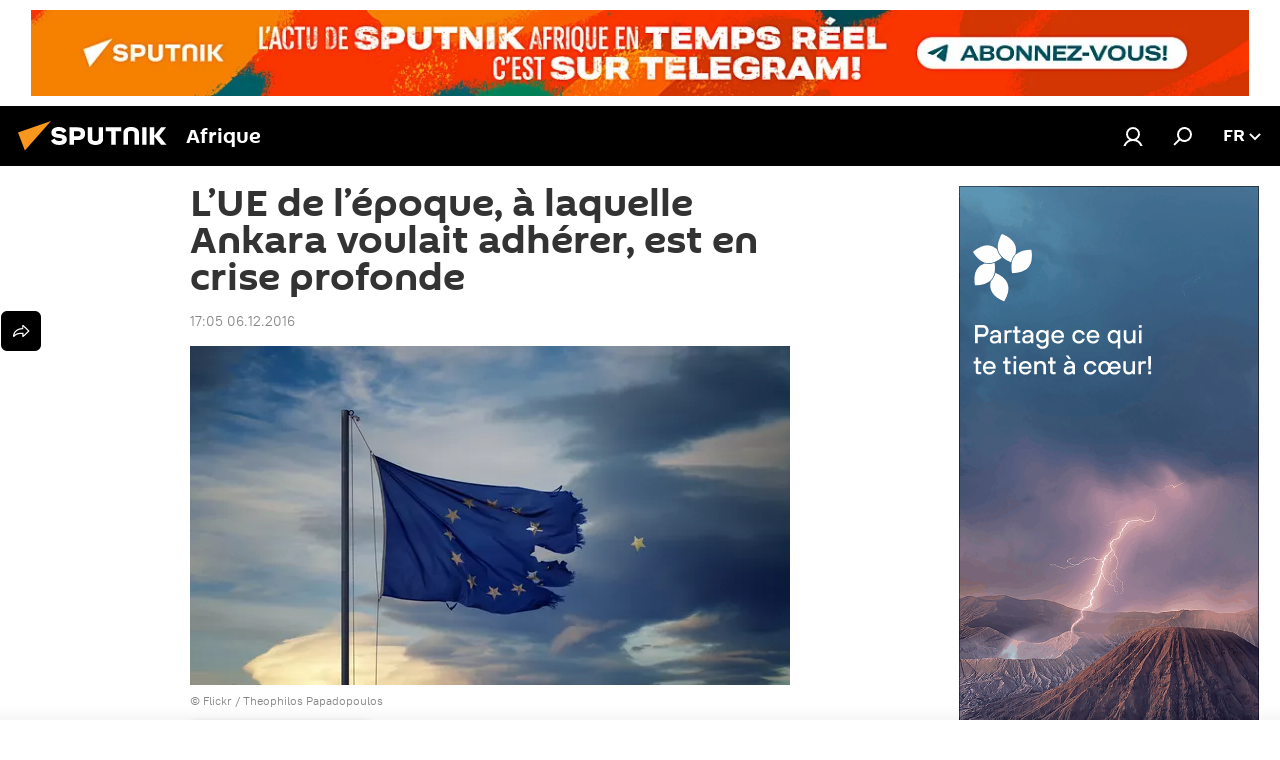

--- FILE ---
content_type: text/html; charset=utf-8
request_url: https://fr.sputniknews.africa/20161206/crise-adhesion-valeurs-democratie-liberte-1029038405.html
body_size: 24369
content:
<!DOCTYPE html><html lang="fr" data-lang="fra" data-charset="" dir="ltr"><head prefix="og: http://ogp.me/ns# fb: http://ogp.me/ns/fb# article: http://ogp.me/ns/article#"><title>L’UE de l’époque, à laquelle Ankara voulait adhérer, est en crise profonde - 06.12.2016, Sputnik Afrique</title><meta name="description" content="Sur fond de problèmes au sein de l’Union européenne, plusieurs pays du Vieux continent étudient l’idée de la quitter, révèle un sondage effectué par... 06.12.2016, Sputnik Afrique"><meta name="keywords" content="actualités, international, turquie, russie, crimée, syrie, bruxelles, ankara, barış doster, union européenne (ue), sputnik, printemps arabe"><meta http-equiv="X-UA-Compatible" content="IE=edge,chrome=1"><meta http-equiv="Content-Type" content="text/html; charset=utf-8"><meta name="robots" content="index, follow, max-image-preview:large"><meta name="viewport" content="width=device-width, initial-scale=1.0, maximum-scale=1.0, user-scalable=yes"><meta name="HandheldFriendly" content="true"><meta name="MobileOptimzied" content="width"><meta name="referrer" content="always"><meta name="format-detection" content="telephone=no"><meta name="format-detection" content="address=no"><link rel="alternate" type="application/rss+xml" href="https://fr.sputniknews.africa/export/rss2/archive/index.xml"><link rel="canonical" href="https://fr.sputniknews.africa/20161206/crise-adhesion-valeurs-democratie-liberte-1029038405.html"><link rel="preload" as="image" href="https://cdn1.img.sputniknews.africa/img/102804/09/1028040959_0:103:2048:1261_600x0_80_0_0_f88d86584fac24c114f361e3ad80929d.jpg.webp"><link rel="preconnect" href="https://cdn1.img.sputniknews.africa/images/"><link rel="dns-prefetch" href="https://cdn1.img.sputniknews.africa/images/"><link rel="alternate" hreflang="fr" href="https://fr.sputniknews.africa/20161206/crise-adhesion-valeurs-democratie-liberte-1029038405.html"><link rel="alternate" hreflang="x-default" href="https://fr.sputniknews.africa/20161206/crise-adhesion-valeurs-democratie-liberte-1029038405.html"><link rel="apple-touch-icon" sizes="57x57" href="https://cdn1.img.sputniknews.africa/i/favicon/favicon-57x57.png"><link rel="apple-touch-icon" sizes="60x60" href="https://cdn1.img.sputniknews.africa/i/favicon/favicon-60x60.png"><link rel="apple-touch-icon" sizes="72x72" href="https://cdn1.img.sputniknews.africa/i/favicon/favicon-72x72.png"><link rel="apple-touch-icon" sizes="76x76" href="https://cdn1.img.sputniknews.africa/i/favicon/favicon-76x76.png"><link rel="apple-touch-icon" sizes="114x114" href="https://cdn1.img.sputniknews.africa/i/favicon/favicon-114x114.png"><link rel="apple-touch-icon" sizes="120x120" href="https://cdn1.img.sputniknews.africa/i/favicon/favicon-120x120.png"><link rel="apple-touch-icon" sizes="144x144" href="https://cdn1.img.sputniknews.africa/i/favicon/favicon-144x144.png"><link rel="apple-touch-icon" sizes="152x152" href="https://cdn1.img.sputniknews.africa/i/favicon/favicon-152x152.png"><link rel="apple-touch-icon" sizes="180x180" href="https://cdn1.img.sputniknews.africa/i/favicon/favicon-180x180.png"><link rel="icon" type="image/png" sizes="192x192" href="https://cdn1.img.sputniknews.africa/i/favicon/favicon-192x192.png"><link rel="icon" type="image/png" sizes="32x32" href="https://cdn1.img.sputniknews.africa/i/favicon/favicon-32x32.png"><link rel="icon" type="image/png" sizes="96x96" href="https://cdn1.img.sputniknews.africa/i/favicon/favicon-96x96.png"><link rel="icon" type="image/png" sizes="16x16" href="https://cdn1.img.sputniknews.africa/i/favicon/favicon-16x16.png"><link rel="manifest" href="/project_data/manifest.json?4"><meta name="msapplication-TileColor" content="#F4F4F4"><meta name="msapplication-TileImage" content="https://cdn1.img.sputniknews.africa/i/favicon/favicon-144x144.png"><meta name="theme-color" content="#F4F4F4"><link rel="shortcut icon" href="https://cdn1.img.sputniknews.africa/i/favicon/favicon.ico"><meta property="fb:app_id" content="1452842338360549"><meta property="fb:pages" content="138513176208770"><meta name="analytics:lang" content="fra"><meta name="analytics:title" content="L’UE de l’époque, à laquelle Ankara voulait adhérer, est en crise profonde - 06.12.2016, Sputnik Afrique"><meta name="analytics:keyw" content="actualite, international, geo_Turquie, geo_Russie, geo_Crime, geo_Syrie, geo_Bruxelles, geo_Ankara, person_Baris_Doster, organization_UE, organization_Sputnik, event_Printemps_arabe, keyword_droits_de_lhomme, keyword_crise_economique, keyword_aide_humanitaire, keyword_adhesion_a_lUE, keyword_democratie"><meta name="analytics:rubric" content=""><meta name="analytics:tags" content="Actualités, International, Turquie, Russie, Crimée, Syrie, Bruxelles, Ankara, Barış Doster, Union européenne (UE), Sputnik, Printemps arabe, droits de l’homme, crise économique, aide humanitaire, adhésion à l'UE, démocratie"><meta name="analytics:site_domain" content="fr.sputniknews.africa"><meta name="analytics:article_id" content="1029038405"><meta name="analytics:url" content="https://fr.sputniknews.africa/20161206/crise-adhesion-valeurs-democratie-liberte-1029038405.html"><meta name="analytics:p_ts" content="1481040316"><meta name="analytics:author" content="Sputnik Afrique"><meta name="analytics:isscroll" content="0"><meta property="og:url" content="https://fr.sputniknews.africa/20161206/crise-adhesion-valeurs-democratie-liberte-1029038405.html"><meta property="og:title" content="L’UE de l’époque, à laquelle Ankara voulait adhérer, est en crise profonde"><meta property="og:description" content="Sur fond de problèmes au sein de l’Union européenne, plusieurs pays du Vieux continent étudient l’idée de la quitter, révèle un sondage effectué par Sputnik.Opinions."><meta property="og:type" content="article"><meta property="og:site_name" content="Sputnik Afrique"><meta property="og:locale" content="fr_FR"><meta property="og:image" content="https://cdn1.img.sputniknews.africa/images/sharing/article/fra/1029038405.jpg?1481040316"><meta name="relap-image" content="https://cdn1.img.sputniknews.africa/i/logo/logo-social.png"><meta name="twitter:card" content="summary_large_image"><meta name="twitter:image" content="https://cdn1.img.sputniknews.africa/images/sharing/article/fra/1029038405.jpg?1481040316"><meta property="article:published_time" content="20161206T1705+0100"><meta property="article:author" content="Sputnik Afrique"><link rel="author" href="https://fr.sputniknews.africa"><meta property="article:section" content="Actus"><meta property="article:tag" content="Actualités"><meta property="article:tag" content="International"><meta property="article:tag" content="Turquie"><meta property="article:tag" content="Russie"><meta property="article:tag" content="Crimée"><meta property="article:tag" content="Syrie"><meta property="article:tag" content="Bruxelles"><meta property="article:tag" content="Ankara"><meta property="article:tag" content="Barış Doster"><meta property="article:tag" content="Union européenne (UE)"><meta property="article:tag" content="Sputnik"><meta property="article:tag" content="Printemps arabe"><meta name="relap-entity-id" content="1029038405"><meta property="fb:pages" content="138513176208770"><link rel="preload" as="style" onload="this.onload=null;this.rel='stylesheet'" type="text/css" href="https://cdn1.img.sputniknews.africa/css/libs/fonts.min.css?911eb65935"><link rel="stylesheet" type="text/css" href="https://cdn1.img.sputniknews.africa/css/common.min.css?9149894256"><link rel="stylesheet" type="text/css" href="https://cdn1.img.sputniknews.africa/css/article.min.css?913fe17605"><script src="https://cdn1.img.sputniknews.africa/min/js/dist/head.js?9c9052ef3"></script>
            
                <script type="text/javascript">
                    var _iub = _iub || [];
                    _iub.csConfiguration = {
                        "cookiePolicyInOtherWindow":true,
                        "reloadOnConsent":true,
                        "consentOnContinuedBrowsing":false,
                        "perPurposeConsent":true,
                        "purposes":"1,3,4,5",
                        "enableCMP":true,
                        "googleAdditionalConsentMode":true,
                        "lang":"fr",
                        "siteId":3608677,
                        "localConsentDomain": "fr.sputniknews.africa",
                        "floatingPreferencesButtonDisplay":false,
                        "cookiePolicyId":95264950,
                        "banner":{
                            "brandBackgroundColor":"#ff9600",
                            "brandTextColor":"#ffffff",
                            "acceptButtonDisplay":true,
                            "customizeButtonDisplay":true,
                            "acceptButtonColor":"#010000",
                            "acceptButtonCaptionColor":"#ffffff",
                            "customizeButtonColor":"#ffffff",
                            "customizeButtonCaptionColor":"#4e4e4e",
                            "rejectButtonColor":"#0073ce",
                            "rejectButtonCaptionColor":"#ffffff",
                            "closeButtonDisplay":false,"position":
                            "float-top-center",
                            "backgroundOverlay":true,
                            "textColor":"#010000",
                            "backgroundColor":"#ff9600",
                            "acceptButtonCaption":"Accepter et Fermer"
                        }
                    };
                </script>
                <script type="text/javascript" src="//cdn.iubenda.com/cs/tcf/stub-v2.js"></script>
                <script type="text/javascript" src="//cdn.iubenda.com/cs/iubenda_cs.js" charset="UTF-8" async></script>
            
        
            
                <script type="text/javascript">
                    var _iub = _iub || {};
                    _iub.cons_instructions = _iub.cons_instructions || [];
                    _iub.cons_instructions.push(["init", {api_key: "I9NyhN4SPP7SbYSMbTyUVH2k7zycTytn"}]);
                </script>
                <script type="text/javascript" src="https://cdn.iubenda.com/cons/iubenda_cons.js" async></script>
            
        <script data-iub-purposes="1">var _paq = _paq || []; (function() {var stackDomain = window.location.hostname.split('.').reverse();var domain = stackDomain[1] + '.' + stackDomain[0];_paq.push(['setCDNMask', new RegExp('cdn(\\w+).img.'+domain)]); _paq.push(['setSiteId', 'sputnik_fr']); _paq.push(['trackPageView']); _paq.push(['enableLinkTracking']); var d=document, g=d.createElement('script'), s=d.getElementsByTagName('script')[0]; g.type='text/javascript'; g.defer=true; g.async=true; g.src='//a.sputniknews.com/js/sputnik.js'; s.parentNode.insertBefore(g,s); } )();</script><script type="text/javascript" src="https://cdn1.img.sputniknews.africa/min/js/libs/banners/adfx.loader.bind.js?98d724fe2"></script><script>
                (window.yaContextCb = window.yaContextCb || []).push(() => {
                    replaceOriginalAdFoxMethods();
                    window.Ya.adfoxCode.hbCallbacks = window.Ya.adfoxCode.hbCallbacks || [];
                })
            </script><!--В <head> сайта один раз добавьте код загрузчика-->
<script>window.yaContextCb = window.yaContextCb || []</script>
<script src="https://yandex.ru/ads/system/context.js" async></script><script>var endlessScrollFirst = 1029038405; var endlessScrollUrl = '/services/article/infinity/'; var endlessScrollAlgorithm = ''; var endlessScrollQueue = [1082669104,1082664758,1082666348,1082667516,1082667747,1082649332,1082654721,1082666579,1082652137,1082653555,1082651392,1082649676,1082654502,1082662455,1082661120];</script><script>var endlessScrollFirst = 1029038405; var endlessScrollUrl = '/services/article/infinity/'; var endlessScrollAlgorithm = ''; var endlessScrollQueue = [1082669104,1082664758,1082666348,1082667516,1082667747,1082649332,1082654721,1082666579,1082652137,1082653555,1082651392,1082649676,1082654502,1082662455,1082661120];</script></head><body id="body" data-ab="c" data-emoji="1" class="site_fr m-page-article ">
            
                <!-- Yandex.Metrika counter -->
                <script type="text/javascript" >
                   (function(m,e,t,r,i,k,a){m[i]=m[i]||function(){(m[i].a=m[i].a||[]).push(arguments)};
                   m[i].l=1*new Date();k=e.createElement(t),a=e.getElementsByTagName(t)[0],k.async=1,k.src=r,a.parentNode.insertBefore(k,a)})
                   (window, document, "script", "https://mc.yandex.ru/metrika/tag.js", "ym");

                   ym(27963771, "init", {
                        clickmap:true,
                        trackLinks:true,
                        accurateTrackBounce:true
                   });
                </script>
                <noscript><div><img src="https://mc.yandex.ru/watch/27963771" style="position:absolute; left:-9999px;" alt="" /></div></noscript>
                <!-- /Yandex.Metrika counter -->
            
        <div class="schema_org" itemscope="itemscope" itemtype="https://schema.org/WebSite"><meta itemprop="name" content="Sputnik Afrique"><meta itemprop="alternateName" content="Sputnik Afrique"><meta itemprop="description" content="Sputnik est une agence de presse multimédia internationale. Retrouvez toutes les dernières actualités du jour, information complètes, news et nouvelles mondiales en direct &amp; en continu."><a itemprop="url" href="https://fr.sputniknews.africa" title="Sputnik Afrique"> </a><meta itemprop="image" content="https://fr.sputniknews.africa/i/logo/logo.png"></div><ul class="schema_org" itemscope="itemscope" itemtype="http://schema.org/BreadcrumbList"><li itemprop="itemListElement" itemscope="itemscope" itemtype="http://schema.org/ListItem"><meta itemprop="name" content="Sputnik Afrique"><meta itemprop="position" content="1"><meta itemprop="item" content="https://fr.sputniknews.africa"><a itemprop="url" href="https://fr.sputniknews.africa" title="Sputnik Afrique"> </a></li><li itemprop="itemListElement" itemscope="itemscope" itemtype="http://schema.org/ListItem"><meta itemprop="name" content="Actus"><meta itemprop="position" content="2"><meta itemprop="item" content="https://fr.sputniknews.africa/20161206/"><a itemprop="url" href="https://fr.sputniknews.africa/20161206/" title="Actus"> </a></li><li itemprop="itemListElement" itemscope="itemscope" itemtype="http://schema.org/ListItem"><meta itemprop="name" content="L’UE de l’époque, à laquelle Ankara voulait adhérer, est en crise profonde"><meta itemprop="position" content="3"><meta itemprop="item" content="https://fr.sputniknews.africa/20161206/crise-adhesion-valeurs-democratie-liberte-1029038405.html"><a itemprop="url" href="https://fr.sputniknews.africa/20161206/crise-adhesion-valeurs-democratie-liberte-1029038405.html" title="L’UE de l’époque, à laquelle Ankara voulait adhérer, est en crise profonde"> </a></li></ul><div class="container"><div class="banner m-before-header m-article-desktop" data-position="article_desktop_header" data-infinity="1"><aside class="banner__content"><!--AdFox START-->
<!--riaru-->
<!--Площадка: fr.sputniknews.com / * / *-->
<!--Тип баннера: 100%x-->
<!--Расположение: 13020-->
<div id="adfox_170193957851683991"></div>
<script>
    window.yaContextCb.push(()=>{
        Ya.adfoxCode.create({
            ownerId: 249922,
            containerId: 'adfox_170193957851683991',
            params: {
                pp: 'dxko',
                ps: 'ckai',
                p2: 'fluh',
                puid1: '',
                puid2: '',
                puid3: '',
                puid4: 'actualite:international:geo_Turquie:geo_Russie:geo_Crime:geo_Syrie:geo_Bruxelles:geo_Ankara:person_Baris_Doster:organization_UE:organization_Sputnik:event_Printemps_arabe:keyword_droits_de_lhomme:keyword_crise_economique:keyword_aide_humanitaire:keyword_adhesion_a_lUE:keyword_democratie',
                puid5: '',
                puid6: ''
            }
        })
    })
</script>
</aside></div><div class="banner m-before-header m-article-mobile" data-position="article_mobile_header" data-infinity="1"><aside class="banner__content"><!--AdFox START-->
<!--riaru-->
<!--Площадка: fr.sputniknews.com / * / *-->
<!--Тип баннера: 100%x-->
<!--Расположение: 13200-->
<div id="adfox_170193918897337106"></div>
<script>
    window.yaContextCb.push(()=>{
        Ya.adfoxCode.create({
            ownerId: 249922,
            containerId: 'adfox_170193918897337106',
            params: {
                pp: 'dxkp',
                ps: 'ckai',
                p2: 'fluh',
                puid1: '',
                puid2: '',
                puid3: '',
                puid4: 'actualite:international:geo_Turquie:geo_Russie:geo_Crime:geo_Syrie:geo_Bruxelles:geo_Ankara:person_Baris_Doster:organization_UE:organization_Sputnik:event_Printemps_arabe:keyword_droits_de_lhomme:keyword_crise_economique:keyword_aide_humanitaire:keyword_adhesion_a_lUE:keyword_democratie',
                puid5: '',
                puid6: ''
            }
        })
    })
</script>
</aside></div></div><div class="page" id="page"><div id="alerts"><script type="text/template" id="alertAfterRegisterTemplate">
                    
                        <div class="auth-alert m-hidden" id="alertAfterRegister">
                            <div class="auth-alert__text">
                                <%- data.success_title %> <br />
                                <%- data.success_email_1 %>
                                <span class="m-email"></span>
                                <%- data.success_email_2 %>
                            </div>
                            <div class="auth-alert__btn">
                                <button class="form__btn m-min m-black confirmEmail">
                                    <%- data.send %>
                                </button>
                            </div>
                        </div>
                    
                </script><script type="text/template" id="alertAfterRegisterNotifyTemplate">
                    
                        <div class="auth-alert" id="alertAfterRegisterNotify">
                            <div class="auth-alert__text">
                                <%- data.golink_1 %>
                                <span class="m-email">
                                    <%- user.mail %>
                                </span>
                                <%- data.golink_2 %>
                            </div>
                            <% if (user.registerConfirmCount <= 2 ) {%>
                                <div class="auth-alert__btn">
                                    <button class="form__btn m-min m-black confirmEmail">
                                        <%- data.send %>
                                    </button>
                                </div>
                            <% } %>
                        </div>
                    
                </script></div><div class="anchor" id="anchor"><div class="header " id="header"><div class="m-relative"><div class="container m-header"><div class="header__wrap"><div class="header__name"><div class="header__logo"><a href="/" title="Sputnik Afrique"><svg xmlns="http://www.w3.org/2000/svg" width="176" height="44" viewBox="0 0 176 44" fill="none"><path class="chunk_1" fill-rule="evenodd" clip-rule="evenodd" d="M45.8073 18.3817C45.8073 19.5397 47.1661 19.8409 49.3281 20.0417C54.1074 20.4946 56.8251 21.9539 56.8461 25.3743C56.8461 28.7457 54.2802 30.9568 48.9989 30.9568C44.773 30.9568 42.1067 29.1496 41 26.5814L44.4695 24.5688C45.3754 25.9277 46.5334 27.0343 49.4005 27.0343C51.3127 27.0343 52.319 26.4296 52.319 25.5751C52.319 24.5665 51.6139 24.2163 48.3942 23.866C43.7037 23.3617 41.3899 22.0029 41.3899 18.5824C41.3899 15.9675 43.3511 13 48.9359 13C52.9611 13 55.6274 14.8095 56.4305 17.1746L53.1105 19.1358C53.0877 19.1012 53.0646 19.0657 53.041 19.0295C52.4828 18.1733 51.6672 16.9224 48.6744 16.9224C46.914 16.9224 45.8073 17.4758 45.8073 18.3817ZM67.4834 13.3526H59.5918V30.707H64.0279V26.0794H67.4484C72.1179 26.0794 75.0948 24.319 75.0948 19.6401C75.0854 15.3138 72.6199 13.3526 67.4834 13.3526ZM67.4834 22.206H64.0186V17.226H67.4834C69.8975 17.226 70.654 18.0291 70.654 19.6891C70.6587 21.6527 69.6524 22.206 67.4834 22.206ZM88.6994 24.7206C88.6994 26.2289 87.4924 27.0857 85.3794 27.0857C83.3178 27.0857 82.1597 26.2289 82.1597 24.7206V13.3526H77.7236V25.0264C77.7236 28.6477 80.7425 30.9615 85.4704 30.9615C89.9999 30.9615 93.1168 28.8601 93.1168 25.0264V13.3526H88.6808L88.6994 24.7206ZM136.583 13.3526H132.159V30.7023H136.583V13.3526ZM156.097 13.3526L149.215 21.9235L156.45 30.707H151.066L144.276 22.4559V30.707H139.85V13.3526H144.276V21.8021L151.066 13.3526H156.097ZM95.6874 17.226H101.221V30.707H105.648V17.226H111.181V13.3526H95.6874V17.226ZM113.49 18.7342C113.49 15.2134 116.458 13 121.085 13C125.715 13 128.888 15.0616 128.902 18.7342V30.707H124.466V18.935C124.466 17.6789 123.259 16.8734 121.146 16.8734C119.094 16.8734 117.926 17.6789 117.926 18.935V30.707H113.49V18.7342Z" fill="white"></path><path class="chunk_2" d="M41 7L14.8979 36.5862L8 18.431L41 7Z" fill="#F8961D"></path></svg></a></div><div class="header__project"><span class="header__project-title">Afrique</span></div></div><div class="header__controls" data-nosnippet=""><div class="share m-header" data-id="1029038405" data-url="https://fr.sputniknews.africa/20161206/crise-adhesion-valeurs-democratie-liberte-1029038405.html" data-title="L’UE de l’époque, à laquelle Ankara voulait adhérer, est en crise profonde"></div><div class="header__menu"><a href="#" class="header__menu-item m-login" title="Identification" data-modal-open="authorization"><svg class="svg-icon"><use xmlns:xlink="http://www.w3.org/1999/xlink" xlink:href="/i/sprites/package/inline.svg?63#login"></use></svg></a><span class="header__menu-item" data-modal-open="search"><svg class="svg-icon"><use xmlns:xlink="http://www.w3.org/1999/xlink" xlink:href="/i/sprites/package/inline.svg?63#search"></use></svg></span></div><div class="switcher "><div class="switcher__label"><span class="switcher__title">fr</span><span class="switcher__icon"><svg class="svg-icon"><use xmlns:xlink="http://www.w3.org/1999/xlink" xlink:href="/i/sprites/package/inline.svg?63#arrowDown"></use></svg></span></div><div class="switcher__dropdown"><div translate="no" class="notranslate"><div class="switcher__list"><a href="https://en.sputniknews.africa" class="switcher__link"><span class="switcher__project">ENG</span><span class="switcher__abbr" data-abbr="eng">eng</span></a><a href="https://fr.sputniknews.africa/" class="switcher__link m-selected"><span class="switcher__project">FR</span><span class="switcher__abbr" data-abbr="fr">fr</span><i class="switcher__accept"><svg class="svg-icon"><use xmlns:xlink="http://www.w3.org/1999/xlink" xlink:href="/i/sprites/package/inline.svg?63#ok"></use></svg></i></a><a href="https://amh.sputniknews.africa/" class="switcher__link"><span class="switcher__project">AMH</span><span class="switcher__abbr" data-abbr="amh">amh</span></a></div></div></div></div></div></div></div></div></div></div><script>var GLOBAL = GLOBAL || {}; GLOBAL.translate = {}; GLOBAL.rtl = 0; GLOBAL.lang = "fra"; GLOBAL.design = "fr"; GLOBAL.charset = ""; GLOBAL.project = "sputnik_fr"; GLOBAL.htmlCache = 1; GLOBAL.translate.search = {}; GLOBAL.translate.search.notFound = "Votre recherche n'a donné aucun résultat"; GLOBAL.translate.search.stringLenght = "Tapez plus de lettres pour la recherche"; GLOBAL.www = "https://fr.sputniknews.africa"; GLOBAL.seo = {}; GLOBAL.seo.title = ""; GLOBAL.seo.keywords = ""; GLOBAL.seo.description = ""; GLOBAL.sock = {}; GLOBAL.sock.server = "https://cm.sputniknews.com/chat"; GLOBAL.sock.lang = "fra"; GLOBAL.sock.project = "sputnik_fr"; GLOBAL.social = {}; GLOBAL.social.fbID = "1452842338360549"; GLOBAL.share = [ { name: 'twitter', mobile: false },{ name: 'telegram', mobile: false },{ name: 'whatsapp', mobile: false },{ name: 'messenger', mobile: true },{ name: 'viber', mobile: true } ]; GLOBAL.csrf_token = ''; GLOBAL.search = {}; GLOBAL.auth = {}; GLOBAL.auth.status = 'error'; GLOBAL.auth.provider = ''; GLOBAL.auth.twitter = '/id/twitter/request/'; GLOBAL.auth.facebook = '/id/facebook/request/'; GLOBAL.auth.vkontakte = '/id/vkontakte/request/'; GLOBAL.auth.google = '/id/google/request/'; GLOBAL.auth.ok = '/id/ok/request/'; GLOBAL.auth.apple = '/id/apple/request/'; GLOBAL.auth.moderator = ''; GLOBAL.user = {}; GLOBAL.user.id = ""; GLOBAL.user.emailActive = ""; GLOBAL.user.registerConfirmCount = 0; GLOBAL.article = GLOBAL.article || {}; GLOBAL.article.id = 1029038405; GLOBAL.article.chat_expired = !!1; GLOBAL.chat = GLOBAL.chat || {}; GLOBAL.locale = {"convertDate":{"yesterday":"Hier","hours":{"nominative":"%{s}","genitive":"%{s}"},"minutes":{"nominative":"%{s}","genitive":"%{s}"}},"id":{"is_id":"1","errors":{"email":"Indiquez votre adresse e-mail","password":"Veuillez saisir votre mot de passe","wrong":"Identifiant ou mot de passe incorrect","wrongpassword":"Mot de passe incorrect","wronglogin":"V\u00e9rifiez votre adresse email","emptylogin":"L'identifiant n'a pas \u00e9t\u00e9 saisi","wrongemail":"Adresse e-mail incorrecte","passwordnotsimilar":"Les mots de passe saisis ne correspondent pas","wrongcode":"Code invalide","wrongname":"Nom incorrect","send":"L'e-mail a bien \u00e9t\u00e9 envoy\u00e9!","notsend":"Erreur! Impossible d'envoyer l'e-mail","anothersoc":"Un autre compte est d\u00e9j\u00e0 connect\u00e9 \u00e0 votre profil","acclink":"Des comptes sont connect\u00e9s !","emailexist":"Erreur ! Le nom d'utilisateur existe d\u00e9j\u00e0","emailnotexist":"Erreur ! Aucun utilisateur n'est enregistr\u00e9 avec cette adresse e-mail","recoveryerror":"Erreur de r\u00e9cup\u00e9ration de mot de passe. Veuillez r\u00e9essayer","alreadyactive":"Ce compte utilisateur a d\u00e9j\u00e0 \u00e9t\u00e9 activ\u00e9","autherror":"Erreur d'identification. Veuillez r\u00e9essayer ult\u00e9rieurement ou contactez le service d'assistance technique","codeerror":"Erreur de g\u00e9n\u00e9ration du code de confirmation d'identification. Veuillez r\u00e9essayer ult\u00e9rieurement ou contactez le service d'assistance technique","global":"Une erreur s'est produite. Veuillez r\u00e9essayer ult\u00e9rieurement ou contactez le service d'assistance technique","registeremail":[],"linkprofile":[],"confirm":[],"block":[],"del":[],"confirmation":[],"linkDeleted":"Le lien a \u00e9t\u00e9 supprim\u00e9"},"links":{"login":"Autorisation","register":"Inscription","forgotpassword":"R\u00e9cup\u00e9ration du mot de passe","privacy":"Politique de confidentialit\u00e9"},"auth":{"title":"Identification","email":"E-mail","password":"Mot de passe","login":"Se connecter","recovery":"R\u00e9initialiser le mot de passe","registration":"Inscription","social":{"title":"Autres options de connexion","comment":[],"vk":"VK","ok":"Odnoklassniki","google":"Google","apple":"Apple"}},"confirm_no":{"title":"Le lien que vous avez suivi a expir\u00e9","send":"Renvoyer","back":"Retour"},"login":{"title":"Autorisation","email":"E-mail","password":"Mot de passe","remember":"Se rappeler de moi","signin":"Se connecter","social":{"label":"Autres fa\u00e7ons de se connecter:","anotheruserlink":"Ce compte a \u00e9t\u00e9 connect\u00e9 \u00e0 un autre profil"}},"register":{"title":"Inscription","email":"E-mail","password":"Mot de passe","button":"S'inscrire","confirm":"Confirmation de mot de passe","captcha":"Saisissez les caract\u00e8res que vous voyez sur l'image ci-dessus","requirements":"* Tous les champs sont obligatoires","password_length":"Neuf caract\u00e8res minimum avec au moins un chiffre","success":[],"confirmemail":"Veuillez confirmer votre e-mail pour continuer","confirm_personal":[],"login":"S'identifier utilisant identifiant et mot de passe","social":{"title":"Autres options de connexion","comment":[],"vk":"VK","ok":"Odnoklassniki","google":"Google","apple":"Apple"}},"register_social":{"title":"Inscription","email":"E-mail","registration":"S'inscrire","confirm_personal":[],"back":"Retour"},"register_user":{"title":"Vos donn\u00e9es","name":"Pr\u00e9nom","lastname":"Nom","loadphoto":[],"photo":"Choisir une photo...","save":"Sauvegarder"},"recovery_password":{"title":"R\u00e9initialisation de mot de passe","email":"E-mail","next":"Continuer","new_password":"Votre nouveau mot de passe","confirm_password":"Confirmez le mot de passe","back":"Retour","send":"Un lien de r\u00e9initialisation de mot de passe a \u00e9t\u00e9 envoy\u00e9 \u00e0 votre adresse e-mail","done":"Pr\u00eat","change_and_login":"Changer le mot de passe et s'identifier"},"deleteaccount":{"title":"Suppression de compte sur fr.sputniknews.africa","body":"\u00cates-vous s\u00fbr de vouloir supprimer votre profil?","success":[],"action":"Supprimer le compte"},"passwordrecovery":{"title":"R\u00e9cup\u00e9ration du mot de passe","password":"Veuillez saisir votre nouveau mot de passe","confirm":"Veuillez saisir \u00e0 nouveau votre mot de passe","email":"E-mail","send":[],"success":[],"alert":"\n Un e-mail a \u00e9t\u00e9 envoy\u00e9 \u00e0 l'adresse indiqu\u00e9e. Cliquer sur le lien dans l'e-mail pour d\u00e9finir un mot de passe\n "},"registerconfirm":{"success":"Votre compte a bien \u00e9t\u00e9 cr\u00e9\u00e9","error":"Erreur de confirmation de l'inscription. Veuillez r\u00e9essayer ult\u00e9rieurement ou contactez le service d'assistance technique"},"restoreaccount":{"title":"Account recovery","confirm":"Restore your account?","error":"Error! Unable to restore account","success":"Votre compte a \u00e9t\u00e9 r\u00e9cup\u00e9r\u00e9"},"localaccount":{"exist":"J'ai d\u00e9j\u00e0 un compte sur fr.sputniknews.africa","notexist":"Je n'ai pas de compte sur fr.sputniknews.africa","title":"Inscription","profile":"Avez-vous un compte sur fr.sputniknews.africa?","hello":[]},"button":{"ok":"Ok","yes":"Oui","no":"Non","next":"La suite","close":"Fermer","profile":"Votre compte personnel","recover":"R\u00e9cup\u00e9ration","register":"Inscription","delete":"Supprimer","subscribe":"S'abonner"},"message":{"errors":{"empty":[],"notfound":[],"similar":[]}},"profile":{"title":"Votre compte personnel","tabs":{"profile":"Profil","notification":"Notifications","newsletter":"Abonnement","settings":"Param\u00e8tres"},"uploadphoto":{"hover":"Ajoutez une nouvelle photo ou faites-la glisser sur ce champ","hover_mobile":"Ajoutez une nouvelle photo ou faites-la glisser sur ce champ"},"edit":{"firstname":"Pr\u00e9nom","lastname":"Nom","change":"Modifier","save":"Enregistrer"},"logout":"Quitter","unblock":"D\u00e9bloquer","block":"Bloquer","auth":"S'identifier","wrongname":"Pseudo indisponible","send_link":"Le lien a \u00e9t\u00e9 envoy\u00e9","pass_change_title":"Ce courriel ne correspond \u00e0 aucun utilisateur du site"},"notification":{"title":"Notifications","email":"Par e-mail","site":"Sur le site","now":"Tout de suite","onetime":"Une fois par jour","answer":"Vous avez re\u00e7u une r\u00e9ponse dans le chat","just":"Tout \u00e0 l'heure"},"settings":{"email":"E-mail","password":"Mot de passe","new_password":"Nouveau mot de passe","new_password_again":"Nouveau mot de passe encore une fois","password_length":"Au moins neuf signes, dont un chiffre","password_changed":"Votre mot de passe a \u00e9t\u00e9 modifi\u00e9 avec succ\u00e8s","accept":"Confirmer","social_title":"R\u00e9seaux sociaux","social_show":"Afficher sur le profil","enable":"Activer","disable":"D\u00e9sactiver","remove":"Supprimer le profil","remove_title":"\u00cates-vous s\u00fbr de vouloir supprimer votre profil?","remove_cancel":"Annuler","remove_accept":"Supprimer","download_description":"Vous pouvez \u00e0 tout moment r\u00e9cup\u00e9rer vos donn\u00e9es personnes utilis\u00e9es lors de votre acc\u00e8s \u00e0 votre espace personnel","download":"Le fichier sera t\u00e9l\u00e9charg\u00e9 au format .XML"},"social":{"title":"Social media profiles"},"stat":{"reactions":{"nominative":"r\u00e9action","genitive_singular":"r\u00e9action","genitive_plural":"r\u00e9actions"},"comments":{"nominative":"commentaire","genitive_singular":"commentaire","genitive_plural":"commentaires"},"year":{"nominative":"an","genitive_singular":"an","genitive_plural":"ans"},"month":{"nominative":"mois","genitive_singular":"mois","genitive_plural":"mois"},"day":{"nominative":"jour","genitive_singular":"jour","genitive_plural":"jours"},"hour":{"nominative":"heure","genitive_singular":"heures","genitive_plural":"heures"},"min":{"nominative":"minute","genitive_singular":"minutes","genitive_plural":"minutes"},"on_site":" Sur le site","one_day":" 1 jour sur le site"},"newsletter":{"title":"Vos newsletters","day":"Quotidien","week":"Hebdomadaire","special":"Newsletters sp\u00e9ciales","no":"Vous ne vous \u00eates pas encore inscrit \u00e0 notre newsletter"},"public":{"block":"L'utilisateur est bloqu\u00e9","lastvisit":"Derni\u00e8re visite"}},"chat":{"report":"Signaler","answer":"R\u00e9pondre","block":[],"return":"Vous pourrez \u00e0 nouveau participer dans:","feedback":[],"closed":"Les d\u00e9bats sont termin\u00e9s. Il est possible de participer aux discussions dans les 24 heures suivant la publication de l'article.","auth":[],"message":"Messages","moderation":{"hide":"Masquer le commentaire","show":"Montrer le commentaire","block":"Bloquer l'utilisateur","unblock":"D\u00e9bloquer l'utilisateur","hideall":"Masquer tous les commentaires de cet utilisateur","showall":"Montrer tous les commentaires de cet utilisateur","deselect":"D\u00e9cocher"},"external_link_title":"Suivre un lien externe","external_link_title_body":[],"report_send":"Votre signalement a \u00e9t\u00e9 transmis \u00e0 la mod\u00e9ration du site","message_remove":"Le commentaire a \u00e9t\u00e9 supprim\u00e9 par son auteur","yesterday":"Hier","you_block":"Vous avez bloqu\u00e9 les commentaires de cet utilisateur","unblock":"D\u00e9bloquer","blocked_users":"Utilisateurs bloqu\u00e9s"},"auth_alert":{"success_title":"Votre inscription a \u00e9t\u00e9 enregistr\u00e9e avec succ\u00e8s!","success_email_1":"Merci de cliquer sur le lien envoy\u00e9 par courriel sur ","success_email_2":[],"send":"Renvoyer le courriel","golink_1":"Merci de cliquer sur le lien envoy\u00e9 par courriel sur ","golink_2":[],"email":"Courriel","not_confirm":"Non confirm\u00e9","send_link":"Envoyer le lien"},"js_templates":{"unread":"Non lu","you":"Vous","author":"Auteur","report":"Signaler","reply":"R\u00e9pondre","block":"Bloquer","remove":"Supprimer","closeall":"Tout fermer","notifications":"Notification","disable_twelve":"D\u00e9sactiver pour 12 heures","new_message":"Nouveau message de fr.sputniknews.africa","acc_block":"Votre compte a \u00e9t\u00e9 bloqu\u00e9 par la mod\u00e9ration du site","acc_unblock":"Votre compte a \u00e9t\u00e9 d\u00e9bloqu\u00e9 par la mod\u00e9ration du site","you_subscribe_1":"Vous \u00eates abonn\u00e9 au th\u00e8me \u00ab","you_subscribe_2":"\u00bb. Vous pouvez g\u00e9rer vos abonnements depuis votre espace personnel.","you_received_warning_1":"Vous avez re\u00e7u ","you_received_warning_2":" avertissement(s). Respectez les autres utilisateurs et ne violez pas les r\u00e8gles de la section commentaire. Votre compte sera bloqu\u00e9 pour 12 heures apr\u00e8s trois avertissements.","block_time":"Dur\u00e9e du blocage:","hours":" heures","forever":"D\u00e9finitif","feedback":"Nous contacter","my_subscriptions":"Mes abonnements","rules":"R\u00e8gles de l'espace commentaires","chat":"Tchat: ","chat_new_messages":"Nouveau message dans le tchat","chat_moder_remove_1":"Votre message (","chat_moder_remove_2":") a \u00e9t\u00e9 supprim\u00e9 par la mod\u00e9ration","chat_close_time_1":"Personne n'a \u00e9crit dans ce tchat depuis plus de 12 heures, il sera ferm\u00e9 dans ","chat_close_time_2":" heures","chat_new_emoji_1":[],"chat_new_emoji_2":" nouvelles r\u00e9actions \u00e0 votre message ","chat_message_reply_1":"Un utilisateur a r\u00e9pondu \u00e0 votre commentaire","chat_message_reply_2":[],"chat_verify_message":"\n Merci! Votre commentaire sera publi\u00e9 apr\u00e8s la mod\u00e9ration.\n ","emoji_1":"J'aime","emoji_2":"Ahah","emoji_3":"Surprenant","emoji_4":"Triste","emoji_5":"Scandaleux","emoji_6":"Je n'aime pas","site_subscribe_podcast":{"success":"Merci, vous \u00eates inscrit! Vous pouvez personnaliser ou annuler votre inscription dans votre espace personnel ","subscribed":"Merci, vous vous \u00eates inscrit \u00e0 la newsletter! Vous pouvez personnaliser l'inscription ou vous d\u00e9sinscrire dans votre compte personnel","error":"Vous vous \u00eates d\u00e9j\u00e0 inscrit \u00e0 cette newsletter"}},"smartcaptcha":{"site_key":"ysc1_Zf0zfLRI3tRHYHJpbX6EjjBcG1AhG9LV0dmZQfJu8ba04c1b"}}; GLOBAL = {...GLOBAL, ...{"subscribe":{"@attributes":{"ratio":"0.2"},"is_cta":"1","email":"Indiquez votre adresse e-mail","button":"S\u2019abonner","send":"Merci, un mail vous a \u00e9t\u00e9 envoy\u00e9 avec un lien pour confirmer l'inscription","subscribe":"Merci, vous \u00eates inscrit! Vous pouvez personnaliser ou annuler votre inscription dans votre espace personnel","confirm":"Vous vous \u00eates d\u00e9j\u00e0 inscrit \u00e0 cette newsletter","registration":{"@attributes":{"button":"S'enregistrer","ratio":"0"}},"social":{"@attributes":{"count":"8","ratio":"0.8"},"item":[{"@attributes":{"type":"tw","title":"twitter","url":"https:\/\/twitter.com\/sputnik_afrique","ratio":"0.5"}},{"@attributes":{"type":"tg","title":"telegram","url":"https:\/\/t.me\/sputnik_afrique","ratio":"0.5"}}],"comment":[]}}}}; GLOBAL.js = {}; GLOBAL.js.videoplayer = "https://cdn1.img.sputniknews.africa/min/js/dist/videoplayer.js?9651130d6"; GLOBAL.userpic = "/userpic/"; GLOBAL.gmt = ""; GLOBAL.tz = "+0100"; GLOBAL.projectList = [ { title: 'International', country: [ { title: 'Anglais', url: 'https://sputnikglobe.com', flag: 'flags-INT', lang: 'International', lang2: 'English' }, ] }, { title: 'Moyen-Orient', country: [ { title: 'Arabe', url: 'https://sarabic.ae/', flag: 'flags-INT', lang: 'Sputnik عربي', lang2: 'Arabic' }, { title: 'Turc', url: 'https://anlatilaninotesi.com.tr/', flag: 'flags-TUR', lang: 'Türkiye', lang2: 'Türkçe' }, { title: 'Farsi', url: 'https://spnfa.ir/', flag: 'flags-INT', lang: 'Sputnik ایران', lang2: 'Persian' }, { title: 'Dari', url: 'https://sputnik.af/', flag: 'flags-INT', lang: 'Sputnik افغانستان', lang2: 'Dari' }, ] }, { title: 'Amérique latine', country: [ { title: 'Espagnol', url: 'https://noticiaslatam.lat/', flag: 'flags-INT', lang: 'Mundo', lang2: 'Español' }, { title: 'Portugais', url: 'https://noticiabrasil.net.br/', flag: 'flags-BRA', lang: 'Brasil', lang2: 'Português' }, ] }, { title: 'Asie du Sud', country: [ { title: 'Hindi', url: 'https://hindi.sputniknews.in', flag: 'flags-IND', lang: 'भारत', lang2: 'हिंदी' }, { title: 'Anglais', url: 'https://sputniknews.in', flag: 'flags-IND', lang: 'India', lang2: 'English' }, ] }, { title: 'Asie de l\'Est et du Sud-Est', country: [ { title: 'Vietnamien', url: 'https://kevesko.vn/', flag: 'flags-VNM', lang: 'Việt Nam', lang2: 'Tiếng Việt' }, { title: 'Japonais', url: 'https://sputniknews.jp/', flag: 'flags-JPN', lang: '日本', lang2: '日本語' }, { title: 'Chinois', url: 'https://sputniknews.cn/', flag: 'flags-CHN', lang: '中国', lang2: '中文' }, ] }, { title: 'Asie centrale', country: [ { title: 'Kazakh', url: 'https://sputnik.kz/', flag: 'flags-KAZ', lang: 'Қазақстан', lang2: 'Қазақ тілі' }, { title: 'Kirghiz', url: 'https://sputnik.kg/', flag: 'flags-KGZ', lang: 'Кыргызстан', lang2: 'Кыргызча' }, { title: 'Ouzbek', url: 'https://oz.sputniknews.uz/', flag: 'flags-UZB', lang: 'Oʻzbekiston', lang2: 'Ўзбекча' }, { title: 'Tadjik', url: 'https://sputnik.tj/', flag: 'flags-TJK', lang: 'Тоҷикистон', lang2: 'Тоҷикӣ' }, ] }, { title: 'Afrique', country: [ { title: 'Français', url: 'https://fr.sputniknews.africa/', flag: 'flags-INT', lang: 'Afrique', lang2: 'Français' }, { title: 'Anglais', url: 'https://en.sputniknews.africa', flag: 'flags-INT', lang: 'Africa', lang2: 'English' }, ] }, { title: 'Transcaucasie', country: [ { title: 'Arménien', url: 'https://arm.sputniknews.ru/', flag: 'flags-ARM', lang: 'Արմենիա', lang2: 'Հայերեն' }, { title: 'Abkhaz', url: 'https://sputnik-abkhazia.info/', flag: 'flags-ABH', lang: 'Аҧсны', lang2: 'Аҧсышәала' }, { title: 'Ossète', url: 'https://sputnik-ossetia.com/', flag: 'flags-OST', lang: 'Хуссар Ирыстон', lang2: 'Иронау' }, { title: 'Géorgien', url: 'https://sputnik-georgia.com/', flag: 'flags-GEO', lang: 'საქართველო', lang2: 'ქართული' }, { title: 'Azerbaïdjanais', url: 'https://sputnik.az/', flag: 'flags-AZE', lang: 'Azərbaycan', lang2: 'Аzərbaycanca' }, ] }, { title: 'Europe', country: [ { title: 'Serbe', url: 'https://sputnikportal.rs/', flag: 'flags-SRB', lang: 'Србиjа', lang2: 'Српски' }, { title: 'Russe', url: 'https://lv.sputniknews.ru/', flag: 'flags-LVA', lang: 'Latvija', lang2: 'Русский' }, { title: 'Russe', url: 'https://lt.sputniknews.ru/', flag: 'flags-LTU', lang: 'Lietuva', lang2: 'Русский' }, { title: 'Moldave', url: 'https://md.sputniknews.com/', flag: 'flags-MDA', lang: 'Moldova', lang2: 'Moldovenească' }, { title: 'Biélorusse', url: 'https://bel.sputnik.by/', flag: 'flags-BLR', lang: 'Беларусь', lang2: 'Беларускi' } ] }, ];</script><div class="wrapper" id="endless" data-infinity-max-count="3"><div class="endless__item " data-infinity="1" data-supertag="0" data-remove-fat="0" data-advertisement-project="0" data-remove-advertisement="0" data-id="1029038405" data-date="20161206" data-endless="1" data-domain="fr.sputniknews.africa" data-project="sputnik_fr" data-url="/20161206/crise-adhesion-valeurs-democratie-liberte-1029038405.html" data-full-url="https://fr.sputniknews.africa/20161206/crise-adhesion-valeurs-democratie-liberte-1029038405.html" data-title="L’UE de l’époque, à laquelle Ankara voulait adhérer, est en crise profonde" data-published="2016-12-06T17:05+0100" data-text-length="0" data-keywords="actualités, international, turquie, russie, crimée, syrie, bruxelles, ankara, barış doster, union européenne (ue), sputnik, printemps arabe" data-author="Sputnik Afrique" data-analytics-keyw="actualite, international, geo_Turquie, geo_Russie, geo_Crime, geo_Syrie, geo_Bruxelles, geo_Ankara, person_Baris_Doster, organization_UE, organization_Sputnik, event_Printemps_arabe" data-analytics-rubric="" data-analytics-tags="Actualités, International, Turquie, Russie, Crimée, Syrie, Bruxelles, Ankara, Barış Doster, Union européenne (UE), Sputnik, Printemps arabe, droits de l’homme, crise économique, aide humanitaire, adhésion à l'UE, démocratie" data-article-show="" data-chat-expired="" data-pts="1481040316" data-article-type="article" data-is-scroll="1" data-head-title="L’UE de l’époque, à laquelle Ankara voulait adhérer, est en crise profonde - Sputnik Afrique, 06.12.2016"><div class="container m-content"><div class="layout"><div class="article "><div class="article__meta" itemscope="" itemtype="https://schema.org/Article"><div itemprop="mainEntityOfPage">https://fr.sputniknews.africa/20161206/crise-adhesion-valeurs-democratie-liberte-1029038405.html</div><a itemprop="url" href="https://fr.sputniknews.africa/20161206/crise-adhesion-valeurs-democratie-liberte-1029038405.html" title="L’UE de l’époque, à laquelle Ankara voulait adhérer, est en crise profonde"></a><div itemprop="headline">L’UE de l’époque, à laquelle Ankara voulait adhérer, est en crise profonde</div><div itemprop="name">L’UE de l’époque, à laquelle Ankara voulait adhérer, est en crise profonde</div><div itemprop="alternateName">Sputnik Afrique</div><div itemprop="description">Sur fond de problèmes au sein de l’Union européenne, plusieurs pays du Vieux continent étudient l’idée de la quitter, révèle un sondage effectué par... 06.12.2016, Sputnik Afrique</div><div itemprop="datePublished">2016-12-06T17:05+0100</div><div itemprop="dateCreated">2016-12-06T17:05+0100</div><div itemprop="dateModified">2016-12-06T17:05+0100</div><div itemprop="associatedMedia">https://cdn1.img.sputniknews.africa/img/102804/09/1028040959_0:103:2048:1261_1920x0_80_0_0_441c2219f94a0f3e3a6fd71883f52074.jpg.webp</div><div itemprop="contentLocation">turquie</div><div itemprop="contentLocation">russie</div><div itemprop="contentLocation">crimée</div><div itemprop="contentLocation">syrie</div><div itemprop="contentLocation">bruxelles</div><div itemprop="contentLocation">ankara</div><div itemprop="copyrightHolder" itemscope="" itemtype="http://schema.org/Organization"><div itemprop="name">Sputnik Afrique</div><a itemprop="url" href="https://fr.sputniknews.africa" title="Sputnik Afrique"> </a><div itemprop="email">feedback.fr@sputniknews.com</div><div itemprop="telephone">+74956456601</div><div itemprop="legalName">MIA „Rossiya Segodnya“</div><a itemprop="sameAs" href="https://t.me/sputnik_afrique"> </a><a itemprop="sameAs" href="https://t.me/sputnik_africa"> </a><a itemprop="sameAs" href="https://t.me/sputnik_ethiopia"> </a><a itemprop="sameAs" href="https://x.com/sputnik_afrique"> </a><a itemprop="sameAs" href="https://x.com/sputnik_africa"> </a><a itemprop="sameAs" href="https://x.com/sputnik_ethio"> </a><a itemprop="sameAs" href="https://x.com/sputnik_swahili"> </a><div itemprop="logo" itemscope="" itemtype="https://schema.org/ImageObject"><a itemprop="url" href="https://fr.sputniknews.africa/i/logo/logo.png" title="Sputnik Afrique"> </a><a itemprop="contentUrl" href="https://fr.sputniknews.africa/i/logo/logo.png" title="Sputnik Afrique"> </a><div itemprop="width">252</div><div itemprop="height">60</div></div></div><div itemprop="copyrightYear">2016</div><div itemprop="creator" itemscope="" itemtype="http://schema.org/Organization"><div itemprop="name">Sputnik Afrique</div><a itemprop="url" href="https://fr.sputniknews.africa" title="Sputnik Afrique"> </a><div itemprop="email">feedback.fr@sputniknews.com</div><div itemprop="telephone">+74956456601</div><div itemprop="legalName">MIA „Rossiya Segodnya“</div><a itemprop="sameAs" href="https://t.me/sputnik_afrique"> </a><a itemprop="sameAs" href="https://t.me/sputnik_africa"> </a><a itemprop="sameAs" href="https://t.me/sputnik_ethiopia"> </a><a itemprop="sameAs" href="https://x.com/sputnik_afrique"> </a><a itemprop="sameAs" href="https://x.com/sputnik_africa"> </a><a itemprop="sameAs" href="https://x.com/sputnik_ethio"> </a><a itemprop="sameAs" href="https://x.com/sputnik_swahili"> </a><div itemprop="logo" itemscope="" itemtype="https://schema.org/ImageObject"><a itemprop="url" href="https://fr.sputniknews.africa/i/logo/logo.png" title="Sputnik Afrique"> </a><a itemprop="contentUrl" href="https://fr.sputniknews.africa/i/logo/logo.png" title="Sputnik Afrique"> </a><div itemprop="width">252</div><div itemprop="height">60</div></div></div><div itemprop="genre">Actus</div><div itemprop="inLanguage">fr_FR</div><div itemprop="sourceOrganization" itemscope="" itemtype="http://schema.org/Organization"><div itemprop="name">Sputnik Afrique</div><a itemprop="url" href="https://fr.sputniknews.africa" title="Sputnik Afrique"> </a><div itemprop="email">feedback.fr@sputniknews.com</div><div itemprop="telephone">+74956456601</div><div itemprop="legalName">MIA „Rossiya Segodnya“</div><a itemprop="sameAs" href="https://t.me/sputnik_afrique"> </a><a itemprop="sameAs" href="https://t.me/sputnik_africa"> </a><a itemprop="sameAs" href="https://t.me/sputnik_ethiopia"> </a><a itemprop="sameAs" href="https://x.com/sputnik_afrique"> </a><a itemprop="sameAs" href="https://x.com/sputnik_africa"> </a><a itemprop="sameAs" href="https://x.com/sputnik_ethio"> </a><a itemprop="sameAs" href="https://x.com/sputnik_swahili"> </a><div itemprop="logo" itemscope="" itemtype="https://schema.org/ImageObject"><a itemprop="url" href="https://fr.sputniknews.africa/i/logo/logo.png" title="Sputnik Afrique"> </a><a itemprop="contentUrl" href="https://fr.sputniknews.africa/i/logo/logo.png" title="Sputnik Afrique"> </a><div itemprop="width">252</div><div itemprop="height">60</div></div></div><div itemprop="image" itemscope="" itemtype="https://schema.org/ImageObject"><a itemprop="url" href="https://cdn1.img.sputniknews.africa/img/102804/09/1028040959_0:103:2048:1261_1920x0_80_0_0_441c2219f94a0f3e3a6fd71883f52074.jpg.webp" title="L’UE de l’époque, à laquelle Ankara voulait adhérer, est en crise profonde"></a><a itemprop="contentUrl" href="https://cdn1.img.sputniknews.africa/img/102804/09/1028040959_0:103:2048:1261_1920x0_80_0_0_441c2219f94a0f3e3a6fd71883f52074.jpg.webp" title="L’UE de l’époque, à laquelle Ankara voulait adhérer, est en crise profonde"></a><div itemprop="width">1920</div><div itemprop="height">1080</div><div itemprop="representativeOfPage">true</div></div><a itemprop="thumbnailUrl" href="https://cdn1.img.sputniknews.africa/img/102804/09/1028040959_0:103:2048:1261_1920x0_80_0_0_441c2219f94a0f3e3a6fd71883f52074.jpg.webp"></a><div itemprop="image" itemscope="" itemtype="https://schema.org/ImageObject"><a itemprop="url" href="https://cdn1.img.sputniknews.africa/img/102804/09/1028040959_0:38:2048:1326_1920x0_80_0_0_9f9966e32cf184015c761d6a8cb1b4fd.jpg.webp" title="L’UE de l’époque, à laquelle Ankara voulait adhérer, est en crise profonde"></a><a itemprop="contentUrl" href="https://cdn1.img.sputniknews.africa/img/102804/09/1028040959_0:38:2048:1326_1920x0_80_0_0_9f9966e32cf184015c761d6a8cb1b4fd.jpg.webp" title="L’UE de l’époque, à laquelle Ankara voulait adhérer, est en crise profonde"></a><div itemprop="width">1920</div><div itemprop="height">1440</div><div itemprop="representativeOfPage">true</div></div><a itemprop="thumbnailUrl" href="https://cdn1.img.sputniknews.africa/img/102804/09/1028040959_0:38:2048:1326_1920x0_80_0_0_9f9966e32cf184015c761d6a8cb1b4fd.jpg.webp">https://cdn1.img.sputniknews.africa/img/102804/09/1028040959_0:38:2048:1326_1920x0_80_0_0_9f9966e32cf184015c761d6a8cb1b4fd.jpg.webp</a><div itemprop="image" itemscope="" itemtype="https://schema.org/ImageObject"><a itemprop="url" href="https://cdn1.img.sputniknews.africa/img/102804/09/1028040959_403:0:1644:1365_1920x0_80_0_0_f7fd5d1ec7a751cca673a581dddc3ccc.jpg.webp" title="L’UE de l’époque, à laquelle Ankara voulait adhérer, est en crise profonde"></a><a itemprop="contentUrl" href="https://cdn1.img.sputniknews.africa/img/102804/09/1028040959_403:0:1644:1365_1920x0_80_0_0_f7fd5d1ec7a751cca673a581dddc3ccc.jpg.webp" title="L’UE de l’époque, à laquelle Ankara voulait adhérer, est en crise profonde"></a><div itemprop="width">1920</div><div itemprop="height">1920</div><div itemprop="representativeOfPage">true</div></div><a itemprop="thumbnailUrl" href="https://cdn1.img.sputniknews.africa/img/102804/09/1028040959_403:0:1644:1365_1920x0_80_0_0_f7fd5d1ec7a751cca673a581dddc3ccc.jpg.webp" title="L’UE de l’époque, à laquelle Ankara voulait adhérer, est en crise profonde"></a><div itemprop="publisher" itemscope="" itemtype="http://schema.org/Organization"><div itemprop="name">Sputnik Afrique</div><a itemprop="url" href="https://fr.sputniknews.africa" title="Sputnik Afrique"> </a><div itemprop="email">feedback.fr@sputniknews.com</div><div itemprop="telephone">+74956456601</div><div itemprop="legalName">MIA „Rossiya Segodnya“</div><a itemprop="sameAs" href="https://t.me/sputnik_afrique"> </a><a itemprop="sameAs" href="https://t.me/sputnik_africa"> </a><a itemprop="sameAs" href="https://t.me/sputnik_ethiopia"> </a><a itemprop="sameAs" href="https://x.com/sputnik_afrique"> </a><a itemprop="sameAs" href="https://x.com/sputnik_africa"> </a><a itemprop="sameAs" href="https://x.com/sputnik_ethio"> </a><a itemprop="sameAs" href="https://x.com/sputnik_swahili"> </a><div itemprop="logo" itemscope="" itemtype="https://schema.org/ImageObject"><a itemprop="url" href="https://fr.sputniknews.africa/i/logo/logo.png" title="Sputnik Afrique"> </a><a itemprop="contentUrl" href="https://fr.sputniknews.africa/i/logo/logo.png" title="Sputnik Afrique"> </a><div itemprop="width">252</div><div itemprop="height">60</div></div></div><div itemprop="author" itemscope="" itemtype="https://schema.org/Person"><div itemprop="name">Sputnik Afrique</div></div><div itemprop="keywords">actualités, international, turquie, russie, crimée, syrie, bruxelles, ankara, barış doster, union européenne (ue), sputnik, printemps arabe</div><div itemprop="about" itemscope="" itemtype="https://schema.org/Thing"><div itemprop="name">actualités, international, turquie, russie, crimée, syrie, bruxelles, ankara, barış doster, union européenne (ue), sputnik, printemps arabe</div></div></div><div class="article__header"><h1 class="article__title">L’UE de l’époque, à laquelle Ankara voulait adhérer, est en crise profonde</h1><div class="article__info " data-nosnippet=""><div class="article__info-date"><a href="/20161206/" class="" title="Archives des actus" data-unixtime="1481040316">17:05 06.12.2016</a> </div><div class="article__view" data-id="1029038405"></div></div><div class="article__announce"><div class="media" data-media-tipe="s405x229"><div class="media__size"><div class="photoview__open" data-photoview-group="1029038405" data-photoview-src="https://cdn1.img.sputniknews.africa/img/102804/09/1028040959_0:0:2048:1365_1440x900_80_0_1_dd6dd518af5782b9c1f64ca9b6592c59.jpg.webp?source-sid=flickr" data-photoview-image-id="1028040958" data-photoview-sharelink="https://fr.sputniknews.africa/20161206/crise-adhesion-valeurs-democratie-liberte-1029038405.html?share-img=1028040958"><noindex><div class="photoview__open-info"><span class="photoview__copyright">© Flickr / <a href="https://www.flickr.com/photos/theo_reth/16202337168/in/[base64]" title="Theophilos Papadopoulos ">Theophilos Papadopoulos </a></span><span class="photoview__ext-link"></span><span class="photoview__desc-text">L’UE de l’époque, à laquelle Ankara voulait adhérer, est en crise profonde</span></div></noindex><img media-type="s405x229" data-source-sid="flickr" alt="L’UE de l’époque, à laquelle Ankara voulait adhérer, est en crise profonde - Sputnik Afrique" title="L’UE de l’époque, à laquelle Ankara voulait adhérer, est en crise profonde" src="https://cdn1.img.sputniknews.africa/img/102804/09/1028040959_0:103:2048:1261_600x0_80_0_0_f88d86584fac24c114f361e3ad80929d.jpg.webp"></div></div><div class="media__copyright " data-nosnippet=""><div class="media__copyright-item m-copyright">© Flickr / <a href="https://www.flickr.com/photos/theo_reth/16202337168/in/[base64]" title="Theophilos Papadopoulos ">Theophilos Papadopoulos </a></div></div></div></div><div class="article__news-services-subscribe" data-modal-open="subscribe"><span class="article__news-services-subscribe-label">S'abonner</span><ul class="article__news-services-subscribe-list"><li class="article__news-services-subscribe-item social-service" title="Telegram" data-name="telegram"><svg class="svg-icon"><use xmlns:xlink="http://www.w3.org/1999/xlink" xlink:href="/i/sprites/package/inline.svg?63#telegram"></use></svg></li><li class="article__news-services-subscribe-item social-service" title="X" data-name="twitter"><svg class="svg-icon"><use xmlns:xlink="http://www.w3.org/1999/xlink" xlink:href="/i/sprites/package/inline.svg?63#twitter"></use></svg></li></ul></div><div class="article__announce-text">Sur fond de problèmes au sein de l’Union européenne, plusieurs pays du Vieux continent étudient l’idée de la quitter, révèle un sondage effectué par Sputnik.Opinions.</div></div><div class="article__body"><div class="article__block" data-type="text"><div class="article__text"><p>Les opportunit&#233;s, induites par l'Union europ&#233;enne, sont actuellement diminu&#233;es sur fond de crise politique et &#233;conomique dans l'institution, a estim&#233; le politologue turc Barış Doster dans une interview accord&#233;e &#224; Sputnik.&#160;</p>
<p class="marker-quote1">&#171;&#160;La crise financi&#232;re mondiale de 2008, qui ne cesse de progresser aujourd'hui, a s&#233;rieusement secou&#233; l'UE. De plus, l'Europe est d&#233;vast&#233;e par une crise politique, tandis que Bruxelles perd sa cr&#233;dibilit&#233;, son influence, son pouvoir et sa confiance en ses propres institutions&#160;&#187;, a indiqu&#233; Barış Doster, &#233;voquant comme exemples les questions de la Crim&#233;e, du Printemps arabe et de la Syrie.</p>
<p></div></div><div class="article__block" data-type="article" data-article="main-photo"><div class="article__article m-image"><a href="/20161201/sondage-sputnik-brexit-1028953042.html" class="article__article-image" inject-number="" inject-position="" title="Un sondage de Sputnik.Opinions révèle le grand nombre d'eurosceptiques en UE"><img media-type="s1000x440" data-source-sid="not_sputnik_photo" alt="EU flag - Sputnik Afrique" title="EU flag" class=" lazyload" src="data:image/svg+xml,%3Csvg%20xmlns=%22http://www.w3.org/2000/svg%22%20width=%22600%22%20height=%22264%22%3E%3C/svg%3E" data-src="https://cdn1.img.sputniknews.africa/img/102647/92/1026479250_0:297:1920:1142_600x0_80_0_0_ccc804ba2ab9dd1c34dfdb02a8bad7e1.jpg.webp"></a><div class="article__article-desc"><a href="/20161201/sondage-sputnik-brexit-1028953042.html" class="article__article-title" inject-number="" inject-position="" title="Un sondage de Sputnik.Opinions révèle le grand nombre d'eurosceptiques en UE">Un sondage de Sputnik.Opinions révèle le grand nombre d'eurosceptiques en UE</a></div><div class="article__article-info" data-type="article"><div class="elem-info"><div class="elem-info__date " data-unixtime="1480575600">1 Décembre 2016, 08:00</div><div class="elem-info__views" data-id="1028953042"></div><div class="elem-info__share"><div class="share" data-id="1028953042" data-url="https://fr.sputniknews.africa/20161201/sondage-sputnik-brexit-1028953042.html" data-title="Un sondage de Sputnik.Opinions révèle le grand nombre d'eurosceptiques en UE"></div></div></div></div></div></div><div class="article__block" data-type="text"><div class="article__text">Selon lui, les gens ne croient plus aux valeurs proprement d&#233;mocratiques, au respect des droits de l'homme, &#224; l'&#201;tat de droit, &#224; l'ind&#233;pendance et la libert&#233; d'expression en tant que piliers de la politique de l'UE.</p>
<p class="marker-quote1">&#171;&#160;L'imp&#233;rialisme am&#233;ricain a utilis&#233; les valeurs europ&#233;ennes &#224; son avantage et a amen&#233; aux ing&#233;rences, aux violences et aux barbaries. L'invasion des &#201;tats-Unis en Afghanistan et en Irak a &#233;t&#233; si longtemps d&#233;crite comme une mission humanitaire et le "r&#232;gne de la d&#233;mocratie", que ces termes n'ont plus de sens aux yeux de millions d'Europ&#233;ens&#160;&#187;, a d&#233;plor&#233; l'expert.</p></div></div><div class="article__block" data-type="text"><div class="article__text">
<p>En outre, Washington, d'apr&#232;s l'interlocuteur de Sputnik, n'a plus les moyens d'accorder un total soutien &#224; Bruxelles, ce qui a &#233;galement min&#233; la confiance dans l'UE et la constitution europ&#233;enne.</p>
<p class="marker-quote1">&#171;&#160;Apr&#232;s la suspension de l'adh&#233;sion turque &#224; l'UE, rev&#234;tant un caract&#232;re indicatif, Ankara doit quitter l'Union douani&#232;re de l'Union europ&#233;enne afin d'&#233;tablir un partenariat sur la base de relations d'&#233;galit&#233;&#160;&#187;.</p>
<p><em>Suivez Sputnik sur Telegram pour ne jamais manquer les actualit&#233;s les plus importantes gr&#226;ce &#224; nos s&#233;lections du matin et du soir. Pour recevoir les actualit&#233;s de notre cha&#238;ne, il suffit de t&#233;l&#233;charger l'application Telegram sur n'importe quel smartphone, tablette ou ordinateur puis cliquer sur le <a href="https://telegram.me/sputnikfrance" target="_blank">lien</a> et appuyer sur &#171; Join &#187;</em></p></div></div></div><div class="article__footer"><div class="article__share"><div class="article__sharebar" data-nosnippet=""><span class="share m-article" data-id="1029038405" data-url="https://fr.sputniknews.africa/20161206/crise-adhesion-valeurs-democratie-liberte-1029038405.html" data-title="L’UE de l’époque, à laquelle Ankara voulait adhérer, est en crise profonde" data-hideMore="true"></span></div></div><ul class="tags m-noButton m-mb20"><li class="tag  " data-sid="actualite" data-type="tag"><a href="/actualite/" class="tag__text" title="Actualités">Actualités</a></li><li class="tag  " data-sid="international" data-type="tag"><a href="/international/" class="tag__text" title="International">International</a></li><li class="tag  " data-sid="geo_Turquie" data-type="tag"><a href="/geo_Turquie/" class="tag__text" title="Turquie">Turquie</a></li><li class="tag  " data-sid="geo_Russie" data-type="tag"><a href="/geo_Russie/" class="tag__text" title="Russie">Russie</a></li><li class="tag  " data-sid="geo_Crime" data-type="tag"><a href="/geo_Crime/" class="tag__text" title="Crimée">Crimée</a></li><li class="tag  " data-sid="geo_Syrie" data-type="tag"><a href="/geo_Syrie/" class="tag__text" title="Syrie">Syrie</a></li><li class="tag  " data-sid="geo_Bruxelles" data-type="tag"><a href="/geo_Bruxelles/" class="tag__text" title="Bruxelles">Bruxelles</a></li><li class="tag  " data-sid="geo_Ankara" data-type="tag"><a href="/geo_Ankara/" class="tag__text" title="Ankara">Ankara</a></li><li class="tag  " data-sid="person_Baris_Doster" data-type="tag"><a href="/person_Baris_Doster/" class="tag__text" title="Barış Doster">Barış Doster</a></li><li class="tag  " data-sid="organization_UE" data-type="tag"><a href="/organization_UE/" class="tag__text" title="Union européenne (UE)">Union européenne (UE)</a></li><li class="tag  " data-sid="organization_Sputnik" data-type="tag"><a href="/organization_Sputnik/" class="tag__text" title="Sputnik">Sputnik</a></li><li class="tag  " data-sid="event_Printemps_arabe" data-type="tag"><a href="/event_Printemps_arabe/" class="tag__text" title="Printemps arabe">Printemps arabe</a></li><li class="tag  " data-sid="keyword_droits_de_lhomme" data-type="tag"><a href="/keyword_droits_de_lhomme/" class="tag__text" title="droits de l’homme">droits de l’homme</a></li><li class="tag  " data-sid="keyword_crise_economique" data-type="tag"><a href="/keyword_crise_economique/" class="tag__text" title="crise économique">crise économique</a></li><li class="tag  " data-sid="keyword_aide_humanitaire" data-type="tag"><a href="/keyword_aide_humanitaire/" class="tag__text" title="aide humanitaire">aide humanitaire</a></li><li class="tag  " data-sid="keyword_adhesion_a_lUE" data-type="tag"><a href="/keyword_adhesion_a_lUE/" class="tag__text" title="adhésion à l'UE">adhésion à l'UE</a></li><li class="tag  " data-sid="keyword_democratie" data-type="tag"><a href="/keyword_democratie/" class="tag__text" title="démocratie">démocratie</a></li></ul><div class="article__userbar-loader" data-nosnippet=""><span class="loader"><i></i></span></div><aside id="cta" data-sid=""></aside><div class="article__best-comments"><div class="article__best-comments-loader"><span class="loader"><i></i></span></div></div></div></div><div class="sidebar"><div class="banner m-right-first m-article-desktop" data-position="article_desktop_right-1" data-infinity="1" data-changed-id="adfox_article_right_1_1029038405"><aside class="banner__content"><!--AdFox START-->
<!--riaru-->
<!--Площадка: fr.sputniknews.com / * / *-->
<!--Тип баннера: 100%x-->
<!--Расположение: 13010_bn10 -->
<div id="adfox_article_right_1_1029038405"></div>
<script>
    window.yaContextCb.push(()=>{
        Ya.adfoxCode.create({
            ownerId: 249922,
            containerId: 'adfox_article_right_1_1029038405',
            params: {
                pp: 'hshc',
                ps: 'ckai',
                p2: 'fluh',
                puid1: '',
                puid2: '',
                puid3: '',
                puid4: 'actualite:international:geo_Turquie:geo_Russie:geo_Crime:geo_Syrie:geo_Bruxelles:geo_Ankara:person_Baris_Doster:organization_UE:organization_Sputnik:event_Printemps_arabe:keyword_droits_de_lhomme:keyword_crise_economique:keyword_aide_humanitaire:keyword_adhesion_a_lUE:keyword_democratie',
                puid5: '',
                puid6: ''
            }
        })
    })
</script>
</aside></div></div></div></div></div></div><div class="footer"><div class="container"><div class="footer__topline"><div class="footer__logo"><i class="footer__logo-icon"><img src="https://cdn1.img.sputniknews.africa/i/logo/logo.svg" width="170" height="43" alt="Sputnik Afrique"></i><span class="footer__logo-title">Afrique</span></div></div></div><div class="container"><div class="footer__social" data-nosnippet=""><a target="_blank" href="https://t.me/sputnik_afrique" class="footer__social-button" title="en français"><i class="footer__social-icon m-telegram"><svg class="svg-icon"><use xmlns:xlink="http://www.w3.org/1999/xlink" xlink:href="/i/sprites/package/inline.svg?63#telegram"></use></svg></i><span class="footer__social-title">en français</span></a><a target="_blank" href="https://t.me/sputnik_africa" class="footer__social-button" title="en anglais"><i class="footer__social-icon m-telegram"><svg class="svg-icon"><use xmlns:xlink="http://www.w3.org/1999/xlink" xlink:href="/i/sprites/package/inline.svg?63#telegram"></use></svg></i><span class="footer__social-title">en anglais</span></a><a target="_blank" href="https://t.me/sputnik_ethiopia" class="footer__social-button" title="en amharique"><i class="footer__social-icon m-telegram"><svg class="svg-icon"><use xmlns:xlink="http://www.w3.org/1999/xlink" xlink:href="/i/sprites/package/inline.svg?63#telegram"></use></svg></i><span class="footer__social-title">en amharique</span></a><a target="_blank" href="https://x.com/sputnik_afrique" class="footer__social-button" title="en français"><i class="footer__social-icon m-twitter"><svg class="svg-icon"><use xmlns:xlink="http://www.w3.org/1999/xlink" xlink:href="/i/sprites/package/inline.svg?63#twitter"></use></svg></i><span class="footer__social-title">en français</span></a><a target="_blank" href="https://x.com/sputnik_africa" class="footer__social-button" title="en anglais"><i class="footer__social-icon m-twitter"><svg class="svg-icon"><use xmlns:xlink="http://www.w3.org/1999/xlink" xlink:href="/i/sprites/package/inline.svg?63#twitter"></use></svg></i><span class="footer__social-title">en anglais</span></a><a target="_blank" href="https://x.com/sputnik_ethio" class="footer__social-button" title="en amharique"><i class="footer__social-icon m-twitter"><svg class="svg-icon"><use xmlns:xlink="http://www.w3.org/1999/xlink" xlink:href="/i/sprites/package/inline.svg?63#twitter"></use></svg></i><span class="footer__social-title">en amharique</span></a><a target="_blank" href="https://x.com/sputnik_swahili" class="footer__social-button" title="en swahili"><i class="footer__social-icon m-twitter"><svg class="svg-icon"><use xmlns:xlink="http://www.w3.org/1999/xlink" xlink:href="/i/sprites/package/inline.svg?63#twitter"></use></svg></i><span class="footer__social-title">en swahili</span></a></div></div><div class="footer__background"><div class="container"><div class="footer__grid"><div class="footer__content"><ul class="footer__nav"><li class="footer__nav-item" data-id="1027436079"><a href="/docs/qui_sommes_nous.html" class="footer__nav-link" title="Qui sommes-nous?" target="_blank" rel="noopener">Qui sommes-nous?</a></li><li class="footer__nav-item" data-id="1032327414"><a href="/docs/mentions_legales.html" class="footer__nav-link" title="Mentions legales" target="_blank" rel="noopener">Mentions legales</a></li><li class="footer__nav-item" data-id="1014777604"><button class="footer__nav-link" title="Nous contacter" data-modal-open="feedback">Nous contacter</button></li><li class="footer__nav-item" data-id="1040961209">
            
                <a  href="https://www.iubenda.com/privacy-policy/95264950"
                    class="iubenda-nostyle no-brand iubenda-noiframe iubenda-embed iubenda-noiframe "
                    title="Politique de confidentialite ">Politique de confidentialite</a>
                <script type="text/javascript">
                    (function (w,d) {
                        var loader = function () {
                            var s = d.createElement("script"),
                            tag = d.getElementsByTagName("script")[0];
                            s.src="https://cdn.iubenda.com/iubenda.js";
                            tag.parentNode.insertBefore(s,tag);
                        };
                        if(w.addEventListener){
                            w.addEventListener("load", loader, false);
                        }else if(w.attachEvent){
                            w.attachEvent("onload", loader);
                        }else{
                            w.onload = loader;
                        }
                    })(window, document);
                </script>
                <script>
                    var button = document.querySelectorAll('.iubenda-embed');
                    for (var i = 0; i < button.length; i++){
                        button[i].addEventListener('click', function() {
                            var waitForIframe = setInterval(function() {
                                var iframe = document.querySelector('#iubenda-pp-content iframe');
                                if (iframe) {
                                    iframe.setAttribute('scrolling', 'yes');
                                    clearInterval(waitForIframe);
                                }
                            }, 50);
                        });
                    }
               </script>
            
        </li><li class="footer__nav-item" data-id="1015624623">
            
                <a  href="https://www.iubenda.com/privacy-policy/95264950/cookie-policy"
                    class="iubenda-nostyle no-brand iubenda-noiframe iubenda-embed iubenda-noiframe "
                    title="Politique relative aux cookies ">Politique relative aux cookies</a>
                <script type="text/javascript">
                    (function (w,d) {
                        var loader = function () {
                            var s = d.createElement("script"),
                            tag = d.getElementsByTagName("script")[0];
                            s.src="https://cdn.iubenda.com/iubenda.js";
                            tag.parentNode.insertBefore(s,tag);
                        }; if(w.addEventListener){
                            w.addEventListener("load", loader, false);
                        }else if(w.attachEvent){
                            w.attachEvent("onload", loader);
                        }else{w.onload = loader;}
                    })(window, document);
                </script>
            
        </li><li class="footer__nav-item" data-id="1027557177"><button class="footer__nav-link" title="Protection des données – demande" data-modal-open="feedbackprivacy">Protection des données – demande</button></li><li class="footer__nav-item" data-id="1038576538"><a href="/docs/comments.html" class="footer__nav-link" title="Règles de conduite" target="_blank" rel="noopener">Règles de conduite</a></li><li class="footer__nav-item" data-id="1014157314"><a href="https://fr.sputniknews.africa/20220819/on-vous-empeche-de-lire-sputnik--1055904765.html" class="footer__nav-link" title="Application Sputnik" target="_blank" rel="noopener">Application Sputnik</a></li><li class="footer__nav-item">
            
                <button class=iubenda-cs-preferences-link>Preferences en matiere de suivi</button>
            
        </li></ul><div class="footer__information"></div></div><div class="footer__apps" data-nosnippet=""><a target="_blank" rel="noopener" class="footer__apps-link m-google" style="margin-left:0" title="Android APK" href="https://sputnik-apk.ru/africa.apk"><img src="/i/apps/android_apk.svg" alt="Android APK"></a></div><div class="footer__copyright" data-nosnippet="">© 2026 Sputnik  
            
                Tous droits réservés. 18+
            
        </div></div></div></div></div><script async="async" src="https://cdn1.img.sputniknews.africa/min/js/libs/cta.js?95628acf1"></script><script type="text/javascript">
				var ctaRotate = [
					
					{
						"name": "socialnetwork",
						"ratio": "0.8",
						"items": [
							
								{
									"name"    : "tw",
									"ratio"   : "0.5",
									"content" : "Suivez Sputnik sur <b>X</b> pour ne jamais manquer les actualités les plus importantes",
									"url"     : "https://twitter.com/sputnik_afrique",
									"button"  : "S’abonner"
								},
							
								{
									"name"    : "tg",
									"ratio"   : "0.5",
									"content" : "Suivez Sputnik sur <mark>Telegram</mark> pour ne jamais manquer les actualités les plus importantes",
									"url"     : "https://t.me/sputnik_afrique",
									"button"  : "S’abonner"
								},
							
						]
					},
					
					{
						"name"    : "newsletter",
						"ratio"   : "0.2",
						"content" : "Inscrivez-vous à la newsletter \"Podcasts de Sputnik Afrique\"",
						"button"  : "S’abonner"
					},
					
					{
						"name"    : "registration",
						"ratio"   : "0",
						"content" : "Inscrivez-vous sur fr.sputniknews.africa et discutez les dernières actus dans notre chat",
						"button"  : "S'enregistrer"
					}
					
				]
				</script><script type="text/template" id="cta_socialnetwork">
					
						<a href="<%- data.url %>" class="cta m-<%- data.type %>">
							<span class="cta__icon"></span>
							<span class="cta__desc">
								<%= data.content %>
							</span>
							<span class="cta__btn">
								<span><%- data.button %></span>
							</span>
						</a>
					
				</script><script type="text/template" id="cta_registration">
					
						<div class="cta m-registration">
							<div class="cta__icon"></div>
							<div class="cta__desc">
								<%= data.content %>
							</div>
							<div class="cta__btn" data-modal-open="registration">
								<span><%- data.button %></span>
							</div>
						</div>
					
				</script><script type="text/template" id="cta_newsletter"><div class="subscribe js-subscribe"><div class="subscribe-desc" data-type="desc"> "Podcasts de Sputnik Afrique"</div><div class="subscribe-icon" data-type="icon"></div><form action="#" data-ajax="/services/mailing/subscribe/" data-project="" data-title="Podcasts de Sputnik Afrique" data-newsletter="1063676740" class="js-form-validate m-invalid" data-type="form"><div class="subscribe-form"><div class="subscribe-input" data-type="input"><input type="email" name="email" required="required" placeholder="Indiquez votre adresse e-mail"></div><div class="subscribe-btn" data-type="submit"><input type="submit" value="S’abonner"></div><input type="hidden" name="tz" class="tz"></div></form></div></script><script src="https://cdn1.img.sputniknews.africa/min/js/dist/footer.js?991aa009e"></script><script async="async" src="https://cdn1.img.sputniknews.africa/min/js/dist/lk.js?951c41194"></script><script>
                var player_locale = {
                    
                        "LIVE": "EN DIRECT",
                        "Play Video": "Lire la vidéo",
                        "Play": "Lire",
                        "Pause": "Pause",
                        "Current Time": "Heure actuelle",
                        "Duration Time": "Durée",
                        "Remaining Time": "Temps restant",
                        "Stream Type": "Type de flux",
                        "Loaded": "Téléchargement",
                        "Progress": "Progrès",
                        "Fullscreen": "Mode plein écran",
                        "Non-Fullscreen": "Quitter le mode plein écran",
                        "Mute": "Muet",
                        "Unmute": "Avec le son",
                        "Playback Rate": "Vitesse de lecture",
                        "Close Modal Dialog": "Fermer",
                        "Close": "Fermer",
                        "Download": "Télécharcher",
                        "Subscribe": "S’abonner",
                        "More": "Regarder toutes les émissions",
                        "About": "À propos de cette émission",
                        "You aborted the media playback": "Vous avez interrompu la lecture de la vidéo",
                        "A network error caused the media download to fail part-way.": "Erreur de réseau lors du téléchargement de la vidéo",
                        "The media could not be loaded, either because the server or network failed or because the format is not supported.": "Impossible de télécharger la vidéo en raison d'une défaillance du réseau ou du serveur, ou le format n'est pas pris en charge.",
                        "The media playback was aborted due to a corruption problem or because the media used features your browser did not support.": "La lecture de la vidéo a été interrompue en raison de dommages ou parce que la vidéo utilise des fonctionnalités non prises en charge par votre navigateur.",
                        "No compatible source was found for this media.": "Aucune source compatible n'a été trouvée pour cette video",
                        "The media is encrypted and we do not have the keys to decrypt it.": "La vidéo est cryptée et nous n'avons pas de clés de décryptage.",
                        "Download video": "Download video",
                        "Link": "Link",
                        "Copy Link": "Copy Link",
                        "Get Code": "Get Code",
                        "Views": "Views",
                        "Repeat": "Repeat"
                };
            
            if ( document.querySelectorAll('.video-js').length && !window.videojs ) {
                loadJS("https://cdn1.img.sputniknews.africa/min/js/dist/videoplayer.js?9651130d6", function() {
                    
                        videojs.addLanguage("fr", player_locale);
                    
                });
            }
        </script><script async="async" src="https://cdn1.img.sputniknews.africa/min/js/libs/locale/fr.js?9df9c00f6"></script><script async="async" src="https://cdn1.img.sputniknews.africa/min/js/dist/article.js?9c527ad8?110000016611"></script><script src="/project_data/firebase-config.js"></script><script src="https://cdn1.img.sputniknews.africa/min/js/dist/firebase.js?9ff581753"></script><script data-iub-purposes="1" src="https://cdn1.img.sputniknews.africa/min/js/firebase/fbcheck2.min.js?9f8bee56c"></script><script>
                if (typeof lazyloadScript === 'function') {
                    lazyloadScript(".article__vk", function() {
                       (function(d, s, id) { var js, fjs = d.getElementsByTagName(s)[0]; if (d.getElementById(id)) return; js = d.createElement(s); js.id = id; js.src = "https://vk.ru/js/api/openapi.js?168"; fjs.parentNode.insertBefore(js, fjs); }(document, 'script', 'vk_openapi_js'));
                    });
                }
            </script><script async="async" type="text/plain" class="_iub_cs_activate" data-iub-purposes="3" data-suppressedsrc="https://platform.twitter.com/widgets.js"></script><script async="async" type="text/plain" class="_iub_cs_activate" data-iub-purposes="3" data-suppressedsrc="//www.instagram.com/embed.js"></script><script async="async" type="text/plain" class="_iub_cs_activate" data-iub-purposes="3" data-suppressedsrc="https://www.tiktok.com/embed.js"></script><script async="async" type="text/plain" class="_iub_cs_activate" data-iub-purposes="3" data-suppressedsrc="https://connect.facebook.net/en_US/sdk.js#xfbml=1&amp;version=v3.2"></script><script src="https://cdn1.img.sputniknews.africa/min/js/libs/textstream.js?9a86f1aa8"></script>
            
                <!--LiveInternet counter-->
                <script type="text/javascript" data-iub-purposes="1"><!--
                new Image().src = "//counter.yadro.ru/hit;RS_Total/Sputniki_Total/Sputniknews?r"+
                escape(document.referrer)+((typeof(screen)=="undefined")?"":
                ";s"+screen.width+"*"+screen.height+"*"+(screen.colorDepth?
                screen.colorDepth:screen.pixelDepth))+";u"+escape(document.URL)+
                ";h"+escape(document.title.substring(0,80))+";"+Math.random();//--></script>
                <!--/LiveInternet-->
            
        
            

            
        </div><div class="widgets" id="widgets"><div class="widgets_size" id="widgetsSize"><button class="widgets__open-chat js__toggle-chat-article" id="widgetsButtonChat" aria-label="Tous les commentaires"><svg class="svg-icon"><use xmlns:xlink="http://www.w3.org/1999/xlink" xlink:href="/i/sprites/package/inline.svg?63#chat"></use></svg></button><div class="container m-relative"><div class="lenta-mini"><div class="lenta-mini__title">Fil d’actu</div><div class="lenta-mini__counter color-bg m-zero js__counter-lenta">0</div></div></div><div class="widgets__r"><div class="widgets__r-slide"><div class="widgets__r-bg"><div class="widgets__r-live m-view-list" id="widgetRLive"></div><div class="widgets__r-chat m-view-list" id="widgetRChat"><div class="widgets__r-content"><div class="widgets__r-list"><div class="r-list"><div class="r-list__wr js__r-list-scroll"></div></div></div><div class="widgets__r-one"><div class="chat" id="chatWrapper"><div class="chat__alert-down" id="chatScrollDownBtn"><svg class="svg-icon"><use xmlns:xlink="http://www.w3.org/1999/xlink" xlink:href="/i/sprites/package/inline.svg?63#arrowDown"></use></svg></div><div class="chat__lenta js__custom-scroll"></div><div class="chat__banned" style="display: none;">
            
               L'accès au chat est bloqué pour non-respect du <a href="https://fr.sputniknews.africa/docs/comments.html">règlement </a>.
            
        Vous pourrez à nouveau participer dans:<span id="chatBannedTime">∞</span>.
                
                
            
                Si vous n'êtes pas d'accord avec ce blocage, utilisez notre <a href="https://fr.sputniknews.africa/?modal=feedback">formulaire de contact</a>
            
        </div><div class="chat__expired" style="display: none;">Les débats sont terminés. Il est possible de participer aux discussions dans les 24 heures suivant la publication de l'article.</div><div class="chat__auth">
            
                Pour participer aux discussions, <fr/> <a data-modal-open="authorization"> identifiez-vous </a> ou <a data-modal-open="registration"> créez-vous un compte </a>
            
        </div><div class="chat__input" style="display: none;"><form action="/services/chat/add/" method="GET" class="chat__form"><div class="chat__input-editor"><textarea class="chat__form-textarea" rows="1" name="comment" maxlength="1000" placeholder="Messages"></textarea></div><button name="sub" type="submit" class="chat__input-send"><svg class="svg-icon"><use xmlns:xlink="http://www.w3.org/1999/xlink" xlink:href="/i/sprites/package/inline.svg?63#send"></use></svg></button></form></div></div><div class="widgets__r-loader"><div class="widgets__r-loader-img">loader</div></div></div></div><div class="widgets__r-header"><div class="widgets__r-header-list"><div class="widgets__r-header-text"><span>Chat</span></div></div><div class="widgets__r-header-one"><div class="widgets__r-header-text"><span id="chatTitle">Заголовок открываемого материала</span></div></div><a class="widgets__r-header-button m-notification" id="chatNotification"><span id="chatNotificationOn" title="Désactiver les notifications"><svg class="svg-icon"><use xmlns:xlink="http://www.w3.org/1999/xlink" xlink:href="/i/sprites/package/inline.svg?63#notification"></use></svg></span><span id="chatNotificationOff" title="Afficher les notifications" style="display: none;"><svg class="svg-icon"><use xmlns:xlink="http://www.w3.org/1999/xlink" xlink:href="/i/sprites/package/inline.svg?63#notificationOff"></use></svg></span></a><a class="widgets__r-header-button m-close js__widgets-close"><svg class="svg-icon"><use xmlns:xlink="http://www.w3.org/1999/xlink" xlink:href="/i/sprites/package/inline.svg?63#close"></use></svg></a><a class="widgets__r-header-button m-back"><svg class="svg-icon"><use xmlns:xlink="http://www.w3.org/1999/xlink" xlink:href="/i/sprites/package/inline.svg?63#arrowLeft"></use></svg></a></div></div></div></div></div><div class="widgets__l" id="widgetLeft"><div class="widgets__l-slide"><div class="widgets__l-bg" id="projectWrapper"><script type="text/template" id="project">
            
                <div class="project__place">
                    <div class="project__place-scroll">
                        <% for (let i = 0; i < data.length; i++) { %>
                            <div class="project__place-region">
                                <%- data[i].title %>
                            </div>
                            <% for (let j = 0; j < data[i].country.length; j++) { %>
                                 <a href="<%- data[i].country[j].url.trim() %>">
                                    <span>
                                        <svg class="svg-icon">
                                            <use xmlns:xlink="http://www.w3.org/1999/xlink" xlink:href="<%- ria.getIcon(data[i].country[j].flag.trim()) %>"></use>
                                        </svg>
                                    </span>
                                    <span><%- data[i].country[j].lang.trim() %></span>
                                    <span><%- data[i].country[j].lang2.trim() %></span>
                                    <span>
                                        <%- data[i].country[j].title.trim() %>
                                    </span>
                                </a>
                            <% } %>
                        <% } %>
                    </div>
                </div>
            
            </script></div></div></div><div class="widgets__hide"></div><div class="widgets__b" id="widgetBottom"><div class="widgets__b-slide"><div class="widgets__b-cover js__toggle-lenta"></div></div></div></div></div><div class="photoview" id="photoView"><div class="photoview__back"></div><div class="photoview__sub"><div class="photoview__prev"><div class="photoview__indent"><img class="photoview__loader" src="https://cdn1.img.sputniknews.africa/i/loader.svg?"><img class="photoview__img"></div></div><div class="photoview__next"><div class="photoview__indent"><img class="photoview__loader" src="https://cdn1.img.sputniknews.africa/i/loader.svg?"><img class="photoview__img"></div></div></div><div class="photoview__active"><div class="photoview__indent"><img class="photoview__loader" src="https://cdn1.img.sputniknews.africa/i/loader.svg?"><img class="photoview__img"></div></div><a class="photoview__btn-prev" title="prev"><i><svg class="svg-icon"><use xmlns:xlink="http://www.w3.org/1999/xlink" xlink:href="/i/sprites/package/inline.svg?63#arrowLeft"></use></svg></i></a><a class="photoview__btn-next" title="next"><i><svg class="svg-icon"><use xmlns:xlink="http://www.w3.org/1999/xlink" xlink:href="/i/sprites/package/inline.svg?63#arrowRight"></use></svg></i></a><div class="photoview__can-hide"><div class="photoview__desc m-disabled"><span class="photoview__desc-more"><i><svg class="svg-icon"><use xmlns:xlink="http://www.w3.org/1999/xlink" xlink:href="/i/sprites/package/inline.svg?63#arrowUp"></use></svg></i><i><svg class="svg-icon"><use xmlns:xlink="http://www.w3.org/1999/xlink" xlink:href="/i/sprites/package/inline.svg?63#arrowDown"></use></svg></i></span><div class="photoview__desc-over"><div class="photoview__desc-size"></div><div class="photoview__desc-text"></div></div></div><div class="photoview__media-info"><div class="photoview__media-overflow"><div class="photoview__copyright"></div><div class="photoview__ext-link"></div></div></div><div class="photoview__index-view"><span></span></div><div class="photoview__social"><div class="share" data-id="" data-url="" data-title=""></div></div></div><a class="photoview__btn-close" title="close"><i><svg class="svg-icon"><use xmlns:xlink="http://www.w3.org/1999/xlink" xlink:href="/i/sprites/package/inline.svg?63#close"></use></svg></i></a></div><div id="modals"></div><div class="notifications" id="notifications"></div></body></html>
